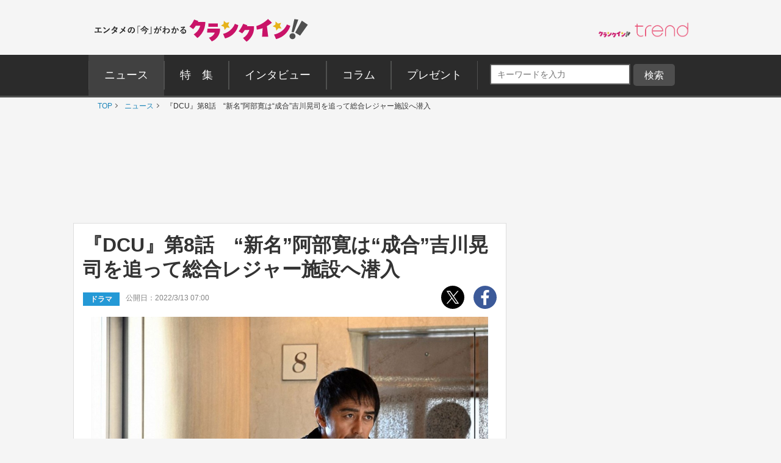

--- FILE ---
content_type: text/html; charset=utf-8
request_url: https://www.google.com/recaptcha/api2/aframe
body_size: 267
content:
<!DOCTYPE HTML><html><head><meta http-equiv="content-type" content="text/html; charset=UTF-8"></head><body><script nonce="2EkbCXyE1XfYPZuWfme9yw">/** Anti-fraud and anti-abuse applications only. See google.com/recaptcha */ try{var clients={'sodar':'https://pagead2.googlesyndication.com/pagead/sodar?'};window.addEventListener("message",function(a){try{if(a.source===window.parent){var b=JSON.parse(a.data);var c=clients[b['id']];if(c){var d=document.createElement('img');d.src=c+b['params']+'&rc='+(localStorage.getItem("rc::a")?sessionStorage.getItem("rc::b"):"");window.document.body.appendChild(d);sessionStorage.setItem("rc::e",parseInt(sessionStorage.getItem("rc::e")||0)+1);localStorage.setItem("rc::h",'1769262916223');}}}catch(b){}});window.parent.postMessage("_grecaptcha_ready", "*");}catch(b){}</script></body></html>

--- FILE ---
content_type: application/javascript; charset=utf-8
request_url: https://fundingchoicesmessages.google.com/f/AGSKWxXy20fjZNEMo6mqYBaKfOtP_R4xaexieeUgekMjrLXNSE40pCYpHjCyxvBF6CJtzYqNb2YDXrqNd8M40Z2ZqTXryazH00isUcIUfJ3I-RU0VZ0yHJ-3wvvsP0ygBiTPUHrplM61KBCQCe6TggAmLz2cGzvTv9g-kDlLYBqiyR_XNobGhMeSTs-MKQBf/_/ad24.png/ad-renderer./context_ads./ad_area./adsoverlay_
body_size: -1289
content:
window['902b26ac-0bf5-4bad-8120-72ffe2d5e2a0'] = true;